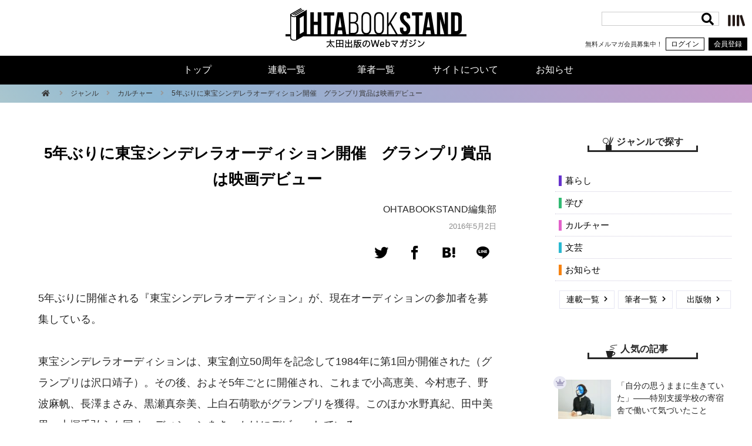

--- FILE ---
content_type: text/html; charset=utf-8
request_url: https://www.google.com/recaptcha/api2/anchor?ar=1&k=6Ld9zmocAAAAAOaCA7Hum5lrxstj6k4BsuFrnKWX&co=aHR0cHM6Ly9vaHRhYm9va3N0YW5kLmNvbTo0NDM.&hl=en&v=PoyoqOPhxBO7pBk68S4YbpHZ&size=invisible&anchor-ms=20000&execute-ms=30000&cb=tvbnauy8plcb
body_size: 48712
content:
<!DOCTYPE HTML><html dir="ltr" lang="en"><head><meta http-equiv="Content-Type" content="text/html; charset=UTF-8">
<meta http-equiv="X-UA-Compatible" content="IE=edge">
<title>reCAPTCHA</title>
<style type="text/css">
/* cyrillic-ext */
@font-face {
  font-family: 'Roboto';
  font-style: normal;
  font-weight: 400;
  font-stretch: 100%;
  src: url(//fonts.gstatic.com/s/roboto/v48/KFO7CnqEu92Fr1ME7kSn66aGLdTylUAMa3GUBHMdazTgWw.woff2) format('woff2');
  unicode-range: U+0460-052F, U+1C80-1C8A, U+20B4, U+2DE0-2DFF, U+A640-A69F, U+FE2E-FE2F;
}
/* cyrillic */
@font-face {
  font-family: 'Roboto';
  font-style: normal;
  font-weight: 400;
  font-stretch: 100%;
  src: url(//fonts.gstatic.com/s/roboto/v48/KFO7CnqEu92Fr1ME7kSn66aGLdTylUAMa3iUBHMdazTgWw.woff2) format('woff2');
  unicode-range: U+0301, U+0400-045F, U+0490-0491, U+04B0-04B1, U+2116;
}
/* greek-ext */
@font-face {
  font-family: 'Roboto';
  font-style: normal;
  font-weight: 400;
  font-stretch: 100%;
  src: url(//fonts.gstatic.com/s/roboto/v48/KFO7CnqEu92Fr1ME7kSn66aGLdTylUAMa3CUBHMdazTgWw.woff2) format('woff2');
  unicode-range: U+1F00-1FFF;
}
/* greek */
@font-face {
  font-family: 'Roboto';
  font-style: normal;
  font-weight: 400;
  font-stretch: 100%;
  src: url(//fonts.gstatic.com/s/roboto/v48/KFO7CnqEu92Fr1ME7kSn66aGLdTylUAMa3-UBHMdazTgWw.woff2) format('woff2');
  unicode-range: U+0370-0377, U+037A-037F, U+0384-038A, U+038C, U+038E-03A1, U+03A3-03FF;
}
/* math */
@font-face {
  font-family: 'Roboto';
  font-style: normal;
  font-weight: 400;
  font-stretch: 100%;
  src: url(//fonts.gstatic.com/s/roboto/v48/KFO7CnqEu92Fr1ME7kSn66aGLdTylUAMawCUBHMdazTgWw.woff2) format('woff2');
  unicode-range: U+0302-0303, U+0305, U+0307-0308, U+0310, U+0312, U+0315, U+031A, U+0326-0327, U+032C, U+032F-0330, U+0332-0333, U+0338, U+033A, U+0346, U+034D, U+0391-03A1, U+03A3-03A9, U+03B1-03C9, U+03D1, U+03D5-03D6, U+03F0-03F1, U+03F4-03F5, U+2016-2017, U+2034-2038, U+203C, U+2040, U+2043, U+2047, U+2050, U+2057, U+205F, U+2070-2071, U+2074-208E, U+2090-209C, U+20D0-20DC, U+20E1, U+20E5-20EF, U+2100-2112, U+2114-2115, U+2117-2121, U+2123-214F, U+2190, U+2192, U+2194-21AE, U+21B0-21E5, U+21F1-21F2, U+21F4-2211, U+2213-2214, U+2216-22FF, U+2308-230B, U+2310, U+2319, U+231C-2321, U+2336-237A, U+237C, U+2395, U+239B-23B7, U+23D0, U+23DC-23E1, U+2474-2475, U+25AF, U+25B3, U+25B7, U+25BD, U+25C1, U+25CA, U+25CC, U+25FB, U+266D-266F, U+27C0-27FF, U+2900-2AFF, U+2B0E-2B11, U+2B30-2B4C, U+2BFE, U+3030, U+FF5B, U+FF5D, U+1D400-1D7FF, U+1EE00-1EEFF;
}
/* symbols */
@font-face {
  font-family: 'Roboto';
  font-style: normal;
  font-weight: 400;
  font-stretch: 100%;
  src: url(//fonts.gstatic.com/s/roboto/v48/KFO7CnqEu92Fr1ME7kSn66aGLdTylUAMaxKUBHMdazTgWw.woff2) format('woff2');
  unicode-range: U+0001-000C, U+000E-001F, U+007F-009F, U+20DD-20E0, U+20E2-20E4, U+2150-218F, U+2190, U+2192, U+2194-2199, U+21AF, U+21E6-21F0, U+21F3, U+2218-2219, U+2299, U+22C4-22C6, U+2300-243F, U+2440-244A, U+2460-24FF, U+25A0-27BF, U+2800-28FF, U+2921-2922, U+2981, U+29BF, U+29EB, U+2B00-2BFF, U+4DC0-4DFF, U+FFF9-FFFB, U+10140-1018E, U+10190-1019C, U+101A0, U+101D0-101FD, U+102E0-102FB, U+10E60-10E7E, U+1D2C0-1D2D3, U+1D2E0-1D37F, U+1F000-1F0FF, U+1F100-1F1AD, U+1F1E6-1F1FF, U+1F30D-1F30F, U+1F315, U+1F31C, U+1F31E, U+1F320-1F32C, U+1F336, U+1F378, U+1F37D, U+1F382, U+1F393-1F39F, U+1F3A7-1F3A8, U+1F3AC-1F3AF, U+1F3C2, U+1F3C4-1F3C6, U+1F3CA-1F3CE, U+1F3D4-1F3E0, U+1F3ED, U+1F3F1-1F3F3, U+1F3F5-1F3F7, U+1F408, U+1F415, U+1F41F, U+1F426, U+1F43F, U+1F441-1F442, U+1F444, U+1F446-1F449, U+1F44C-1F44E, U+1F453, U+1F46A, U+1F47D, U+1F4A3, U+1F4B0, U+1F4B3, U+1F4B9, U+1F4BB, U+1F4BF, U+1F4C8-1F4CB, U+1F4D6, U+1F4DA, U+1F4DF, U+1F4E3-1F4E6, U+1F4EA-1F4ED, U+1F4F7, U+1F4F9-1F4FB, U+1F4FD-1F4FE, U+1F503, U+1F507-1F50B, U+1F50D, U+1F512-1F513, U+1F53E-1F54A, U+1F54F-1F5FA, U+1F610, U+1F650-1F67F, U+1F687, U+1F68D, U+1F691, U+1F694, U+1F698, U+1F6AD, U+1F6B2, U+1F6B9-1F6BA, U+1F6BC, U+1F6C6-1F6CF, U+1F6D3-1F6D7, U+1F6E0-1F6EA, U+1F6F0-1F6F3, U+1F6F7-1F6FC, U+1F700-1F7FF, U+1F800-1F80B, U+1F810-1F847, U+1F850-1F859, U+1F860-1F887, U+1F890-1F8AD, U+1F8B0-1F8BB, U+1F8C0-1F8C1, U+1F900-1F90B, U+1F93B, U+1F946, U+1F984, U+1F996, U+1F9E9, U+1FA00-1FA6F, U+1FA70-1FA7C, U+1FA80-1FA89, U+1FA8F-1FAC6, U+1FACE-1FADC, U+1FADF-1FAE9, U+1FAF0-1FAF8, U+1FB00-1FBFF;
}
/* vietnamese */
@font-face {
  font-family: 'Roboto';
  font-style: normal;
  font-weight: 400;
  font-stretch: 100%;
  src: url(//fonts.gstatic.com/s/roboto/v48/KFO7CnqEu92Fr1ME7kSn66aGLdTylUAMa3OUBHMdazTgWw.woff2) format('woff2');
  unicode-range: U+0102-0103, U+0110-0111, U+0128-0129, U+0168-0169, U+01A0-01A1, U+01AF-01B0, U+0300-0301, U+0303-0304, U+0308-0309, U+0323, U+0329, U+1EA0-1EF9, U+20AB;
}
/* latin-ext */
@font-face {
  font-family: 'Roboto';
  font-style: normal;
  font-weight: 400;
  font-stretch: 100%;
  src: url(//fonts.gstatic.com/s/roboto/v48/KFO7CnqEu92Fr1ME7kSn66aGLdTylUAMa3KUBHMdazTgWw.woff2) format('woff2');
  unicode-range: U+0100-02BA, U+02BD-02C5, U+02C7-02CC, U+02CE-02D7, U+02DD-02FF, U+0304, U+0308, U+0329, U+1D00-1DBF, U+1E00-1E9F, U+1EF2-1EFF, U+2020, U+20A0-20AB, U+20AD-20C0, U+2113, U+2C60-2C7F, U+A720-A7FF;
}
/* latin */
@font-face {
  font-family: 'Roboto';
  font-style: normal;
  font-weight: 400;
  font-stretch: 100%;
  src: url(//fonts.gstatic.com/s/roboto/v48/KFO7CnqEu92Fr1ME7kSn66aGLdTylUAMa3yUBHMdazQ.woff2) format('woff2');
  unicode-range: U+0000-00FF, U+0131, U+0152-0153, U+02BB-02BC, U+02C6, U+02DA, U+02DC, U+0304, U+0308, U+0329, U+2000-206F, U+20AC, U+2122, U+2191, U+2193, U+2212, U+2215, U+FEFF, U+FFFD;
}
/* cyrillic-ext */
@font-face {
  font-family: 'Roboto';
  font-style: normal;
  font-weight: 500;
  font-stretch: 100%;
  src: url(//fonts.gstatic.com/s/roboto/v48/KFO7CnqEu92Fr1ME7kSn66aGLdTylUAMa3GUBHMdazTgWw.woff2) format('woff2');
  unicode-range: U+0460-052F, U+1C80-1C8A, U+20B4, U+2DE0-2DFF, U+A640-A69F, U+FE2E-FE2F;
}
/* cyrillic */
@font-face {
  font-family: 'Roboto';
  font-style: normal;
  font-weight: 500;
  font-stretch: 100%;
  src: url(//fonts.gstatic.com/s/roboto/v48/KFO7CnqEu92Fr1ME7kSn66aGLdTylUAMa3iUBHMdazTgWw.woff2) format('woff2');
  unicode-range: U+0301, U+0400-045F, U+0490-0491, U+04B0-04B1, U+2116;
}
/* greek-ext */
@font-face {
  font-family: 'Roboto';
  font-style: normal;
  font-weight: 500;
  font-stretch: 100%;
  src: url(//fonts.gstatic.com/s/roboto/v48/KFO7CnqEu92Fr1ME7kSn66aGLdTylUAMa3CUBHMdazTgWw.woff2) format('woff2');
  unicode-range: U+1F00-1FFF;
}
/* greek */
@font-face {
  font-family: 'Roboto';
  font-style: normal;
  font-weight: 500;
  font-stretch: 100%;
  src: url(//fonts.gstatic.com/s/roboto/v48/KFO7CnqEu92Fr1ME7kSn66aGLdTylUAMa3-UBHMdazTgWw.woff2) format('woff2');
  unicode-range: U+0370-0377, U+037A-037F, U+0384-038A, U+038C, U+038E-03A1, U+03A3-03FF;
}
/* math */
@font-face {
  font-family: 'Roboto';
  font-style: normal;
  font-weight: 500;
  font-stretch: 100%;
  src: url(//fonts.gstatic.com/s/roboto/v48/KFO7CnqEu92Fr1ME7kSn66aGLdTylUAMawCUBHMdazTgWw.woff2) format('woff2');
  unicode-range: U+0302-0303, U+0305, U+0307-0308, U+0310, U+0312, U+0315, U+031A, U+0326-0327, U+032C, U+032F-0330, U+0332-0333, U+0338, U+033A, U+0346, U+034D, U+0391-03A1, U+03A3-03A9, U+03B1-03C9, U+03D1, U+03D5-03D6, U+03F0-03F1, U+03F4-03F5, U+2016-2017, U+2034-2038, U+203C, U+2040, U+2043, U+2047, U+2050, U+2057, U+205F, U+2070-2071, U+2074-208E, U+2090-209C, U+20D0-20DC, U+20E1, U+20E5-20EF, U+2100-2112, U+2114-2115, U+2117-2121, U+2123-214F, U+2190, U+2192, U+2194-21AE, U+21B0-21E5, U+21F1-21F2, U+21F4-2211, U+2213-2214, U+2216-22FF, U+2308-230B, U+2310, U+2319, U+231C-2321, U+2336-237A, U+237C, U+2395, U+239B-23B7, U+23D0, U+23DC-23E1, U+2474-2475, U+25AF, U+25B3, U+25B7, U+25BD, U+25C1, U+25CA, U+25CC, U+25FB, U+266D-266F, U+27C0-27FF, U+2900-2AFF, U+2B0E-2B11, U+2B30-2B4C, U+2BFE, U+3030, U+FF5B, U+FF5D, U+1D400-1D7FF, U+1EE00-1EEFF;
}
/* symbols */
@font-face {
  font-family: 'Roboto';
  font-style: normal;
  font-weight: 500;
  font-stretch: 100%;
  src: url(//fonts.gstatic.com/s/roboto/v48/KFO7CnqEu92Fr1ME7kSn66aGLdTylUAMaxKUBHMdazTgWw.woff2) format('woff2');
  unicode-range: U+0001-000C, U+000E-001F, U+007F-009F, U+20DD-20E0, U+20E2-20E4, U+2150-218F, U+2190, U+2192, U+2194-2199, U+21AF, U+21E6-21F0, U+21F3, U+2218-2219, U+2299, U+22C4-22C6, U+2300-243F, U+2440-244A, U+2460-24FF, U+25A0-27BF, U+2800-28FF, U+2921-2922, U+2981, U+29BF, U+29EB, U+2B00-2BFF, U+4DC0-4DFF, U+FFF9-FFFB, U+10140-1018E, U+10190-1019C, U+101A0, U+101D0-101FD, U+102E0-102FB, U+10E60-10E7E, U+1D2C0-1D2D3, U+1D2E0-1D37F, U+1F000-1F0FF, U+1F100-1F1AD, U+1F1E6-1F1FF, U+1F30D-1F30F, U+1F315, U+1F31C, U+1F31E, U+1F320-1F32C, U+1F336, U+1F378, U+1F37D, U+1F382, U+1F393-1F39F, U+1F3A7-1F3A8, U+1F3AC-1F3AF, U+1F3C2, U+1F3C4-1F3C6, U+1F3CA-1F3CE, U+1F3D4-1F3E0, U+1F3ED, U+1F3F1-1F3F3, U+1F3F5-1F3F7, U+1F408, U+1F415, U+1F41F, U+1F426, U+1F43F, U+1F441-1F442, U+1F444, U+1F446-1F449, U+1F44C-1F44E, U+1F453, U+1F46A, U+1F47D, U+1F4A3, U+1F4B0, U+1F4B3, U+1F4B9, U+1F4BB, U+1F4BF, U+1F4C8-1F4CB, U+1F4D6, U+1F4DA, U+1F4DF, U+1F4E3-1F4E6, U+1F4EA-1F4ED, U+1F4F7, U+1F4F9-1F4FB, U+1F4FD-1F4FE, U+1F503, U+1F507-1F50B, U+1F50D, U+1F512-1F513, U+1F53E-1F54A, U+1F54F-1F5FA, U+1F610, U+1F650-1F67F, U+1F687, U+1F68D, U+1F691, U+1F694, U+1F698, U+1F6AD, U+1F6B2, U+1F6B9-1F6BA, U+1F6BC, U+1F6C6-1F6CF, U+1F6D3-1F6D7, U+1F6E0-1F6EA, U+1F6F0-1F6F3, U+1F6F7-1F6FC, U+1F700-1F7FF, U+1F800-1F80B, U+1F810-1F847, U+1F850-1F859, U+1F860-1F887, U+1F890-1F8AD, U+1F8B0-1F8BB, U+1F8C0-1F8C1, U+1F900-1F90B, U+1F93B, U+1F946, U+1F984, U+1F996, U+1F9E9, U+1FA00-1FA6F, U+1FA70-1FA7C, U+1FA80-1FA89, U+1FA8F-1FAC6, U+1FACE-1FADC, U+1FADF-1FAE9, U+1FAF0-1FAF8, U+1FB00-1FBFF;
}
/* vietnamese */
@font-face {
  font-family: 'Roboto';
  font-style: normal;
  font-weight: 500;
  font-stretch: 100%;
  src: url(//fonts.gstatic.com/s/roboto/v48/KFO7CnqEu92Fr1ME7kSn66aGLdTylUAMa3OUBHMdazTgWw.woff2) format('woff2');
  unicode-range: U+0102-0103, U+0110-0111, U+0128-0129, U+0168-0169, U+01A0-01A1, U+01AF-01B0, U+0300-0301, U+0303-0304, U+0308-0309, U+0323, U+0329, U+1EA0-1EF9, U+20AB;
}
/* latin-ext */
@font-face {
  font-family: 'Roboto';
  font-style: normal;
  font-weight: 500;
  font-stretch: 100%;
  src: url(//fonts.gstatic.com/s/roboto/v48/KFO7CnqEu92Fr1ME7kSn66aGLdTylUAMa3KUBHMdazTgWw.woff2) format('woff2');
  unicode-range: U+0100-02BA, U+02BD-02C5, U+02C7-02CC, U+02CE-02D7, U+02DD-02FF, U+0304, U+0308, U+0329, U+1D00-1DBF, U+1E00-1E9F, U+1EF2-1EFF, U+2020, U+20A0-20AB, U+20AD-20C0, U+2113, U+2C60-2C7F, U+A720-A7FF;
}
/* latin */
@font-face {
  font-family: 'Roboto';
  font-style: normal;
  font-weight: 500;
  font-stretch: 100%;
  src: url(//fonts.gstatic.com/s/roboto/v48/KFO7CnqEu92Fr1ME7kSn66aGLdTylUAMa3yUBHMdazQ.woff2) format('woff2');
  unicode-range: U+0000-00FF, U+0131, U+0152-0153, U+02BB-02BC, U+02C6, U+02DA, U+02DC, U+0304, U+0308, U+0329, U+2000-206F, U+20AC, U+2122, U+2191, U+2193, U+2212, U+2215, U+FEFF, U+FFFD;
}
/* cyrillic-ext */
@font-face {
  font-family: 'Roboto';
  font-style: normal;
  font-weight: 900;
  font-stretch: 100%;
  src: url(//fonts.gstatic.com/s/roboto/v48/KFO7CnqEu92Fr1ME7kSn66aGLdTylUAMa3GUBHMdazTgWw.woff2) format('woff2');
  unicode-range: U+0460-052F, U+1C80-1C8A, U+20B4, U+2DE0-2DFF, U+A640-A69F, U+FE2E-FE2F;
}
/* cyrillic */
@font-face {
  font-family: 'Roboto';
  font-style: normal;
  font-weight: 900;
  font-stretch: 100%;
  src: url(//fonts.gstatic.com/s/roboto/v48/KFO7CnqEu92Fr1ME7kSn66aGLdTylUAMa3iUBHMdazTgWw.woff2) format('woff2');
  unicode-range: U+0301, U+0400-045F, U+0490-0491, U+04B0-04B1, U+2116;
}
/* greek-ext */
@font-face {
  font-family: 'Roboto';
  font-style: normal;
  font-weight: 900;
  font-stretch: 100%;
  src: url(//fonts.gstatic.com/s/roboto/v48/KFO7CnqEu92Fr1ME7kSn66aGLdTylUAMa3CUBHMdazTgWw.woff2) format('woff2');
  unicode-range: U+1F00-1FFF;
}
/* greek */
@font-face {
  font-family: 'Roboto';
  font-style: normal;
  font-weight: 900;
  font-stretch: 100%;
  src: url(//fonts.gstatic.com/s/roboto/v48/KFO7CnqEu92Fr1ME7kSn66aGLdTylUAMa3-UBHMdazTgWw.woff2) format('woff2');
  unicode-range: U+0370-0377, U+037A-037F, U+0384-038A, U+038C, U+038E-03A1, U+03A3-03FF;
}
/* math */
@font-face {
  font-family: 'Roboto';
  font-style: normal;
  font-weight: 900;
  font-stretch: 100%;
  src: url(//fonts.gstatic.com/s/roboto/v48/KFO7CnqEu92Fr1ME7kSn66aGLdTylUAMawCUBHMdazTgWw.woff2) format('woff2');
  unicode-range: U+0302-0303, U+0305, U+0307-0308, U+0310, U+0312, U+0315, U+031A, U+0326-0327, U+032C, U+032F-0330, U+0332-0333, U+0338, U+033A, U+0346, U+034D, U+0391-03A1, U+03A3-03A9, U+03B1-03C9, U+03D1, U+03D5-03D6, U+03F0-03F1, U+03F4-03F5, U+2016-2017, U+2034-2038, U+203C, U+2040, U+2043, U+2047, U+2050, U+2057, U+205F, U+2070-2071, U+2074-208E, U+2090-209C, U+20D0-20DC, U+20E1, U+20E5-20EF, U+2100-2112, U+2114-2115, U+2117-2121, U+2123-214F, U+2190, U+2192, U+2194-21AE, U+21B0-21E5, U+21F1-21F2, U+21F4-2211, U+2213-2214, U+2216-22FF, U+2308-230B, U+2310, U+2319, U+231C-2321, U+2336-237A, U+237C, U+2395, U+239B-23B7, U+23D0, U+23DC-23E1, U+2474-2475, U+25AF, U+25B3, U+25B7, U+25BD, U+25C1, U+25CA, U+25CC, U+25FB, U+266D-266F, U+27C0-27FF, U+2900-2AFF, U+2B0E-2B11, U+2B30-2B4C, U+2BFE, U+3030, U+FF5B, U+FF5D, U+1D400-1D7FF, U+1EE00-1EEFF;
}
/* symbols */
@font-face {
  font-family: 'Roboto';
  font-style: normal;
  font-weight: 900;
  font-stretch: 100%;
  src: url(//fonts.gstatic.com/s/roboto/v48/KFO7CnqEu92Fr1ME7kSn66aGLdTylUAMaxKUBHMdazTgWw.woff2) format('woff2');
  unicode-range: U+0001-000C, U+000E-001F, U+007F-009F, U+20DD-20E0, U+20E2-20E4, U+2150-218F, U+2190, U+2192, U+2194-2199, U+21AF, U+21E6-21F0, U+21F3, U+2218-2219, U+2299, U+22C4-22C6, U+2300-243F, U+2440-244A, U+2460-24FF, U+25A0-27BF, U+2800-28FF, U+2921-2922, U+2981, U+29BF, U+29EB, U+2B00-2BFF, U+4DC0-4DFF, U+FFF9-FFFB, U+10140-1018E, U+10190-1019C, U+101A0, U+101D0-101FD, U+102E0-102FB, U+10E60-10E7E, U+1D2C0-1D2D3, U+1D2E0-1D37F, U+1F000-1F0FF, U+1F100-1F1AD, U+1F1E6-1F1FF, U+1F30D-1F30F, U+1F315, U+1F31C, U+1F31E, U+1F320-1F32C, U+1F336, U+1F378, U+1F37D, U+1F382, U+1F393-1F39F, U+1F3A7-1F3A8, U+1F3AC-1F3AF, U+1F3C2, U+1F3C4-1F3C6, U+1F3CA-1F3CE, U+1F3D4-1F3E0, U+1F3ED, U+1F3F1-1F3F3, U+1F3F5-1F3F7, U+1F408, U+1F415, U+1F41F, U+1F426, U+1F43F, U+1F441-1F442, U+1F444, U+1F446-1F449, U+1F44C-1F44E, U+1F453, U+1F46A, U+1F47D, U+1F4A3, U+1F4B0, U+1F4B3, U+1F4B9, U+1F4BB, U+1F4BF, U+1F4C8-1F4CB, U+1F4D6, U+1F4DA, U+1F4DF, U+1F4E3-1F4E6, U+1F4EA-1F4ED, U+1F4F7, U+1F4F9-1F4FB, U+1F4FD-1F4FE, U+1F503, U+1F507-1F50B, U+1F50D, U+1F512-1F513, U+1F53E-1F54A, U+1F54F-1F5FA, U+1F610, U+1F650-1F67F, U+1F687, U+1F68D, U+1F691, U+1F694, U+1F698, U+1F6AD, U+1F6B2, U+1F6B9-1F6BA, U+1F6BC, U+1F6C6-1F6CF, U+1F6D3-1F6D7, U+1F6E0-1F6EA, U+1F6F0-1F6F3, U+1F6F7-1F6FC, U+1F700-1F7FF, U+1F800-1F80B, U+1F810-1F847, U+1F850-1F859, U+1F860-1F887, U+1F890-1F8AD, U+1F8B0-1F8BB, U+1F8C0-1F8C1, U+1F900-1F90B, U+1F93B, U+1F946, U+1F984, U+1F996, U+1F9E9, U+1FA00-1FA6F, U+1FA70-1FA7C, U+1FA80-1FA89, U+1FA8F-1FAC6, U+1FACE-1FADC, U+1FADF-1FAE9, U+1FAF0-1FAF8, U+1FB00-1FBFF;
}
/* vietnamese */
@font-face {
  font-family: 'Roboto';
  font-style: normal;
  font-weight: 900;
  font-stretch: 100%;
  src: url(//fonts.gstatic.com/s/roboto/v48/KFO7CnqEu92Fr1ME7kSn66aGLdTylUAMa3OUBHMdazTgWw.woff2) format('woff2');
  unicode-range: U+0102-0103, U+0110-0111, U+0128-0129, U+0168-0169, U+01A0-01A1, U+01AF-01B0, U+0300-0301, U+0303-0304, U+0308-0309, U+0323, U+0329, U+1EA0-1EF9, U+20AB;
}
/* latin-ext */
@font-face {
  font-family: 'Roboto';
  font-style: normal;
  font-weight: 900;
  font-stretch: 100%;
  src: url(//fonts.gstatic.com/s/roboto/v48/KFO7CnqEu92Fr1ME7kSn66aGLdTylUAMa3KUBHMdazTgWw.woff2) format('woff2');
  unicode-range: U+0100-02BA, U+02BD-02C5, U+02C7-02CC, U+02CE-02D7, U+02DD-02FF, U+0304, U+0308, U+0329, U+1D00-1DBF, U+1E00-1E9F, U+1EF2-1EFF, U+2020, U+20A0-20AB, U+20AD-20C0, U+2113, U+2C60-2C7F, U+A720-A7FF;
}
/* latin */
@font-face {
  font-family: 'Roboto';
  font-style: normal;
  font-weight: 900;
  font-stretch: 100%;
  src: url(//fonts.gstatic.com/s/roboto/v48/KFO7CnqEu92Fr1ME7kSn66aGLdTylUAMa3yUBHMdazQ.woff2) format('woff2');
  unicode-range: U+0000-00FF, U+0131, U+0152-0153, U+02BB-02BC, U+02C6, U+02DA, U+02DC, U+0304, U+0308, U+0329, U+2000-206F, U+20AC, U+2122, U+2191, U+2193, U+2212, U+2215, U+FEFF, U+FFFD;
}

</style>
<link rel="stylesheet" type="text/css" href="https://www.gstatic.com/recaptcha/releases/PoyoqOPhxBO7pBk68S4YbpHZ/styles__ltr.css">
<script nonce="95odv4AXHbjieWiu2UGN-g" type="text/javascript">window['__recaptcha_api'] = 'https://www.google.com/recaptcha/api2/';</script>
<script type="text/javascript" src="https://www.gstatic.com/recaptcha/releases/PoyoqOPhxBO7pBk68S4YbpHZ/recaptcha__en.js" nonce="95odv4AXHbjieWiu2UGN-g">
      
    </script></head>
<body><div id="rc-anchor-alert" class="rc-anchor-alert"></div>
<input type="hidden" id="recaptcha-token" value="[base64]">
<script type="text/javascript" nonce="95odv4AXHbjieWiu2UGN-g">
      recaptcha.anchor.Main.init("[\x22ainput\x22,[\x22bgdata\x22,\x22\x22,\[base64]/[base64]/bmV3IFpbdF0obVswXSk6Sz09Mj9uZXcgWlt0XShtWzBdLG1bMV0pOks9PTM/bmV3IFpbdF0obVswXSxtWzFdLG1bMl0pOks9PTQ/[base64]/[base64]/[base64]/[base64]/[base64]/[base64]/[base64]/[base64]/[base64]/[base64]/[base64]/[base64]/[base64]/[base64]\\u003d\\u003d\x22,\[base64]\x22,\x22w5zDo2/[base64]/[base64]/dTx0WMOtw6Y+BDrCi8OBBcO8w6QJcHTDrhfCm3jCi8KxwoDDqWN/VGwHw4dpESbDjQtGwr0+F8KMw7nDhUTCssO9w7FlwpnCp8K3QsKjYVXCgsO1w5PDm8OgccOQw6PCkcKfw40XwrQDwo9xwo/CpsOWw4kXwoXDt8Kbw57CrTRaFsOMaMOgT0zDnncCw4PCoGQlw6fDkzdgwqgiw7jCvyLDnnhULcKEwqpKEsOmHsKxFMKxwqgiw73CoArCr8O4OFQyLAHDkUvCoAp0wqReY8OzFEV7c8O8wrvCrn5QwpNCwqfCkD50w6TDvWc/YhPCu8Otwpw0UcOYw57Ci8OnwpxPJV3Dkn8dO1gdCcOwL3NWeUrCssOPbwdobnJjw4XCrcOLwpfCuMOrQVcILsK9wrg6wpY+w4fDi8KsHCzDpRFEXcOdUADCjcKYLj/DsMONLsK+w7NMwpLDugPDgl/ClQzCknHCoW3DosK8AyUSw4NUw4QYAsKrUcKSNxBEJBzCoj/[base64]/ChFs1w7dyRkDDssO9wqLDjArDi8OKfcOow4YiFxlJExfDsxVkwpXDj8O4Jz/[base64]/wpbDpMOFw4YhfhrClsOBeMKEwq4EEsOPw77CtsOEw5/CjMOiGcOCwoHDpcKAdl0vSQwUE28Pw7ENSRw0A3wqUMKPM8OGQlXDicOZFyU/w7rCggzCv8KvE8OuAcO9w7zCgWQ0bSlKw44XE8KAw5AZDMOdw5zDl3jCvjI6w4DDlWdsw75pL3Rvw4nCmsOTIkXDrMOBOcOVbsO1UcO6w7/Di1DCicK8QcOOdErCrwzCs8Ogw6zCgxRpcMOWwqUoM1ZHIkXCqEBibcKdw5MFwoc/ShPClETCvjEzwrERw4TDksOswozDvMOQOyFdw4ooeMKGfG8fDVnCm2VCZSlTwotvXkROeF1FY0RmOCwxw5ckFx/Cg8O+TMKuwpfDuwDDhMOWNsOKWllSwr7DkcK9QjMywpIbQcKgw4XCgCXDh8KMWCrCh8K7w6/DhMOFw7MGwpzCvsO+W0YBw6LCvk7CoinCiU8pZRgzQic0wozCosOHwo04w5HCgMKVR3LDpcK8ZhvCmUHDrgjDkRhLw5sMw6TCmgRNw6/CiSZkEnjChBg6a0XDkh8Jw53Cm8OiOMOowqDCrMKVPMKWIsKnw5lXw6ZOwpPCqRzCgRoXwqXCsgdpwqfCmRDDr8OQP8OjVH9GC8OECR0+wq3Cl8O4w4lHT8KESEzCuRnDqBvCtcK9LCRrXcOzw6nCjCvCg8OTwoTDsVpnbUrCtcO/w4DCtcO/[base64]/[base64]/CgcKoa0HDjAhKw7YNaMOCRsONKMKzwpASw7/[base64]/CgMKEJy7Dvl4Bw7fCsjBoccKaWcOtw6Jhw5Ffbhg0wojDvTLCnMK1W2ESZUYbf1LDt8OvDhnChgPCm19hX8Ogw4XDmMKjGkc5wrY/woLDthQvUx3CuDVAw5x9wqtjXncTD8O3wqfCqcKfwqZXw5nDgcORDRnCvcK+woxCwqLCj2nCgMOBAj3CjsKRw7Ndw6Qmw4nCgcKWwolGw7fClm/Cu8OywqNZayjCksKxPHfDuABsYQfClcKpCcKwe8K+w7BFJsOBwoBLT3FfCzHCtxwGJgkew5MDVnUNWmchDFpmw4AUw4lSwrIew67DoxcIw4YLw5VfecOIw4E/BMKgG8Oiwo8qw6VdZ0dowptuAMKSw6Flw7nChnJgw7xyQcK2fSxMwp/CvsOoWMOawr8qNQQYNMKUEEnClzEnwqvDjsOSHGvCuhLCh8KIGMKkZsO9ZcOjwoXCjVgywqQcw6HDu3DCg8O6HsOowpbChsO2w7ETwr1yw7k5PhvCl8KYGcKgPcOjXWTDg3fDqsKzw77Dt1A/wrJRw7PDhcKwwrJewonCksKZfcKBQsK9I8KvU2/Dgk0iwpbCrm5BTgjCpcODcFp3PMOqBcKqw65PQkPDncKwLcOWcyrDvAXCh8KOw4TDoGdxw6Qxwp9YwobDtSPCrMKEIBA+wp8nwqLDlMKrwqPCqMO/wqpgw7fCkcKhw4XDj8KAwo3DiifCqkVINBY9wp3DncOFwq0lTlgLYRbDnn5EO8Kqw6knw5TDmsOaw6LDp8Ogw6ZDw4kcBcOowo4bw6tGH8Owwo7Cpl/CjMO6w7nDhcOHHMKpScOTwrNtI8OWGMOne2DCg8KewrHDv3LCnsOPwok/wpPCiMK5wqzCv3xYwpfDo8O+R8OoHcOTesODRsO/[base64]/[base64]/[base64]/CkMK/woZzb8OgRMOxXMOrw6slw4fCssOEwrLCsMOPwrhHFWvCpHDCscKbTV/[base64]/w7/DkglfeS/DnR/CrcKYAMOyAsOZIy5Ew40fwonDg1AYwrnDsWJPQMONbGbCr8OPFsOIIVBSEMKCw7cLw6Ixw5fCghnDuS1rw5kpTnHCrMONw77DpcKOwoYVbnkbw6tkw4/[base64]/CnMKBwoUeTDERVSZNwppsw4HDgcOhYcKLAlLDicKLwoPCgMOCD8Ogd8KaG8KzScKHZxDCoCfCpBLDi3bCncOFFzfDhknDjcKew4wtw4/Dpg1yw7DDqcOZYMKgXV9WSUwnw51ASsKDwrjDl0ZiLMKvwrB0w6k4AyvDllZnJXMILzXCq15KZTDDux/DnEFhw4bDknAgw5XCiMKUT1lPwrjCrsKYw4ZLwq1Fw5B4TMObwp7CqQvDmB3Dv2dpw6zCiUDDqMKiwp80wqAxQ8KZwo3Ck8OFwrhqw4kew7rDrxTChysSRi/CisOAw5XCmsOfGcOjw7nDsFbDq8OtYsKkMGplw6nCisORe3t8d8KQdmoawpF7woRawqkxYsKnIHbCp8O+w54Ua8O8Tw0uwrIBwp3CukBJccOxUFPClcKnaXjCocOeTzxpwoQSw4BEfMKow5TCm8OnPcKHbCcYw5fCh8Ofw64WG8KLwp5/w7LDriN/R8OdbjTDt8OAdjLDoELCh3/Cp8KTwpfCpsKbDhPCksOXGwk3wooDCRxfw78cGnnCkUPDjjB0HcOudcKzw5/DpEPDi8Oyw5LDqkHCskLDrmjDpsKSw54/wr89E05MKsKJwpHDrCPCj8OzwpXCimF7N3B2SxTDhW1Ww7zDlzphw4BsOXrDnMK+w4PDm8O/[base64]/CgMKWwrxrEH/[base64]/a8OPw5xdbkvCocKPw57DqhXCsMOaQAtTVGnDocKSwqkbw7s3wqjDhWZXbMKFEMKWb1LCsnYpwrXDkcOqwqwdwrlCJMOCw5Bew4McwrQzdMKcw6rDjMKMAMORK2nCmzZ9wpfCix7Dr8ONw7IUHsKaw7/[base64]/w58TL0bDuMOEw4TCkMOTw7B5wpFTQRLDgy7CrSfCrcOxw4zDhi0tcMK0wqDDilRHLz/CuBwLwrA7EMKmTAJXZFHCsnBhw50ewprDoC/Chn1Tw5UFNW7Cs37CrcKIwr5HbUnDtMKDwqfCgsOXw5Ade8OeZnXDtMOYAwxJw6EKFzM8Q8ONIsKoRn/CixVkU2HCki5RwpRdE1zDtMOFbsOAwonDi07CsMOOwoTDocKBKypowrbCusK0w78/w6J3H8OSGcOpcMKkw4V3wqTDrRbCtcOtQAfCt2zCrMKEZh/Dr8OuRcOyw6HCnsOuwqtzwpxbe2nDusOgNH41wpLCkznCjV/Dhl0HEzJZw6/DuVM0HF/[base64]/DsMO2MVTCrMKdDMKdwqfCqXYCAnrDqSjDpsOMw5V3N8ObK8K/wrJuw59XMVTCqsKhG8KYcQoDw7XCvUlIw5UnSn7CnQNdw5xXwp1Aw7MgZAHChA/Ci8O7w6fCusObw7jCk0zChsOJwrxgw45Bw6dxecKUS8OlT8K0VgjCpMOPw57DjyLCqsKHwok1w4LCjl3DhMKMwoTDkcOFw4DCvMOBScKcCMOGe2IIw4wKw5ZeD0jCrXDCnXrCh8OJwoIffsOSCHoJwp8+XMORHlBZw57Cn8Obw4/CpsK+w6UMTcOLwrfDrgbDrsObA8OIPWrDoMOzYRTDssOcwrlZwp3CksOnwpIUBz3CkMKeRWU3w5/CsCFDw4HCjC9Uf20Ow5hTwrxmQcOWJS7CrH/[base64]/CpGDCmCvDgDR+eMKewp7CiMOZw5nCuzhiw4LDjsOcfgnCl8O5w6TChsOJTVApwp/ClxAgG1AXw7rDr8OPw4zCkB5XIFjDoADCmsKdXcOeGURAwrDDj8O/WcONwo1Jwq0+w6vCn3zDrXgZDl3DvMKuYMOvw4cgw73CtmXDnUpKwpHCvkPDp8OfAAxtHjZ7M1/Dkn5+w6/Ck2rDrMODw7PDqg3ChcOVZ8KIw5zCqsOFIcOdMDzDtggvesOzYnvDp8O3bcKJMMKzw6fCrMKMwo1ewprCsxbCgy4nU01uS0DDt2vDq8O/ScOuw47DlcK1wqvClMKOwpBzfHQuFhIAfX8cQ8Oaw5XChw/[base64]/DlsKVYkt2AWTDtMKVRiXCiFkVw6sNw4Q1exd1PDnCosO8QVHCi8KXccKzU8OXwqB8Z8KgbgUVwpTDkS3DsjgowqQiciFIw5NPwqzDuXfDtSI7F08pwqbDgMKdwrIJwqEUCcK9woV4wprCvMOSw5XDpUvDrMOGw4/CtBMhNDjCu8Oxw7lHesO2w6xZw7XCgitaw7B2aVJZGsOuwpl3woDCnsKww4liW8KvOsOlXcO0JzYawpMsw53CtMKcw63CiWTDvkl5Z2Brw4/CkB9Iw65VC8Oawo9wUcOPaRhYOkUrUsKmwq/CizpVB8KWwpROW8ORA8OBwpHDnnpxw5bCsMKEwotlw5IAeMOOwpPCgQHCssKXwpTDtMO9YcKATAfDvgjCjB/[base64]/Dr1bDnjwawq/[base64]/JQgIZkVKw7/ClcOFQ0daJMO0w4rCvcOawqBmwoHDp191NMOsw516DB3CssK9wqXDlnXDoQ/[base64]/CqUoka8OyGCAAw4F2wqnCnkDCp1nDikzCocOvw48Lw6hiwprCj8OgZcOFeyPCncK4woMpw7liw6l+w55Jw7IKwpAaw5s5cmpYw6AWIFMVURPCjmc5w7nDqMKiw4rCsMK1ZsO/DsObw4NBw5tjWEzCqxQQPloOwpTDsSU5w7jDscKRw5kycQ1wwrzCksK3a1/ChMKmB8KVNhrDrDQlNT7DocO5QUBmJsKdN2zDscKNBcKUdy/DiWo8w7vDrMOJOsODwr/DpAjCjsKqaBjCqFMEw7FAwqcbwpxEY8KRHQcQDT5Ew55fMSTDr8ODHMOgwofCgcKuwrdtRiXDjW7CvEFWdlbDnsKfNsOxwrEQQMKYC8KhfcKEwqUhXwg/VifDkMKEw4spw6bCvcOLw51ywq1lw4AYLMKLw4ljQ8Kbw6pmHnfDgDF2Ag7CqmPDlwwDw6HCtx3ClcKSw7bCsmYbRcKNC14LWsKlQMOewoPCkcOEw4AKwr3CkcK0VxDDrGtvw5/DkmBBIsKdwr9kwrTDqyfCqHJgWA8Rw4PDgcOnw7lmwqYkw4zDhMKXGy/Dt8Kdwrs/[base64]/[base64]/DsMKTJ8KOwoErw5hHXcOuw5xnwpJyw6LDjEvDlcKsw5lAMXlhw5RJPgDDg2vDu1RcG1lkw7JoB0VwwrYUIsOSS8KLw7PDlGrDgsKfwp/DlsKLwr1+dj7ChUB1wocaP8OEwqvCp2pxK0jCmsKeH8OmMywNw47CrF3CjRVCw6Vkw5zCh8KdZyhtK3Jsd8O/[base64]/Cr8KCwqTDgMKxAXgJZcO/w43CiRPDrsKLH3hYw6ZdwpDDmkfDtjtgC8OXwrbCg8OJBWjChcK0eTHDlcOtTBvCpcOJZVDCnGs/IcK9WMKYw4HCjcKbwoHChVvDgsKLwqkIX8OdwqcrwrnCrFfCmgPDusKLPCbCvyjCisOeam7Dj8OlwrPChh1fLMOUQxLCjMKiTcOWZsKQw4EHwqdcwozCvcKGwprCrsK6wop/[base64]/DuMKiccOGw6vDocKkw7nDisOHJFp1Tn3CrR1qb8OIwrrDrmjDuRrDuDLCjcOBwp0cL3rDqF/DtsKLXsKZw4YSw7ZRw7HCsMObw5ldBRnDlE9fVDwewqvDpMKiIMO7wr/CgRkGwoAnHR3DlsOYUsOKLcKoaMKvw47CgSt7wrjCp8OwwpJcwpXCgW3DucKtKsOWwrduwqrCtwrCg2J3bxHCusKrw7RTaG/Ch2bDl8KJXUbDugg9EwnCoQ/DtcONw7A5e3drHcOuwoPCn35FworCqMOHw6gGwp8qw4xOwpxmM8KbwpvChcOXwqkLCxA8ScK6K0TChcK6UcKDw58awpMLw4UBH18/[base64]/OsKgw47DlcKtw7Yoe8KJSMOTdlnComDDs8K2w5BwFsKJGcKtwrYidMK+w4LCqggFw4nDrQvDpS0ZEi91wpF1ZMKjw5/Dg1rDiMKVwqXDkhQKI8OcX8KlSHHDuBvCsR46HRPDn01yI8OeDgrDp8ODwpRJN1bCin3DiwPCssOJNMK/EMKKw4DDjcO4wqcWDkRLwqrCt8ODIMOoLx55w50dw6zDtREHw73Cn8K8wp3CocOWw40yFFBFNsOnesK4w7DCjcKTCTvDoMKWw7AsKMKwwo1cwqsIwozCtMKKNsK+ATg0KMKIZxbCs8KhKzBFw7dKwr16aMKSWMKZZUl6w4MVwr/CiMOaYnDDqcKLwpjCumkqAMKaaEw5YcOOCD/[base64]/DjDRjLsKnw4RfI8OMw7fCuUoow7LCm8ORFjBzw7ZFc8KrdcKTwpAMbVTDuzwfTsO0DFfCtsO0LMOeYlfDoWHDvsOxeQ8Qw5ldwrTCqCLChg3ChTXCmsOWwpbCs8KQOMKDw5ZAC8ODw7EUwqs1dMOhCB/CqCc5wpzDisOGw7LDrUPCrlfCjSkcbcObQMKcVCjDh8O1wpJOw4QEBCjCriLDoMKuw6nCjMOZwr/[base64]/CwPCll8TbnTDpzbCtVLDmRvDp8K3w6pEw5nCjsO4wqYiw6UlRSo6woYwNMKpT8OxN8KvwqQuw4krw5zCuRHDisKqbsKGw5LClcOYw4dCaW/CrRHCisOowrTDlSkYZA0FwpZsIMKQw6FBfMOnwqNtwqZJDMO/[base64]/[base64]/Q8OjcMOOw6rDtFzDuMK7X3jCpsKpXMO7wobDuMO7ei7CojfDlX/DrsO+X8OUbsKMfsOQwoJ2E8OLwqvDnsO6QzXDjyULwpXDj0ofw50Hw6PDp8KQwrd1ccOowoXDqHHDsGDDgsKHJkE5W8OGw4XCscK2LXZvw67CvMKQw59IMsOjw7fDkX1+w5fDmyMawrbDszQUwr95RcK/wq4Cw6x0cMOPZGfDoQl6ecK/wqLCj8KTw5PCmMKww4NYYAnCnsOpwofClRhaWsO/wrV5ScO2w4sXScOhw5rDlihiw5lzwqDClS9vXcOjwp/DiMKhB8K5wp/DvMKkVcOowr7CvjBPe2MMTALCvcOzw49HFcOiKTNEw7HDvU7DoQ3CvXUFZ8K/[base64]/[base64]/DthJiHm7DjMKJJMOVOMOfNjsdSkQrUA/ClnHDsMK0w4vChcOLwrVgw5nDhhrCpl3DpR/Co8OVw5TCk8O/wo87wpclBShfdUxWw5nDiVnDviLClCzCtcKNJihfXVZhwqQAwqlPb8KCw4R2RXrCk8K5wpTCh8K0VMO2R8Kpw67Ck8K6wrvDjRzCk8OVw6PDm8KzBHBswpHCscORwpzDnCp/[base64]/DqF5lwqEoYcOWw4Fuw7zDvMOvIcKLw7fCkywHw60+KsKJw6IsQCMKwrPDpsKgRsOtwoEFXADCgcO5dMKXw7nCoMODw5cvEsOvwoPDpcKhecKQXRvCoMOfwp/CoRvDqSnDr8KQwpnCsMKuasKFwrvDmsOiWF3DrX/DvCXDgcORwoZAwoTDiDEMw5dNwp5JDMKMwr7CgSHDncKRF8KoNT5YPcOUNRjCmcOoPRt1D8KxNMKlw6tow4HCkwhMOMODwo8WZSHDiMKPwqvDnsKewqZ2w4bCp24OVsKfw7NmJjLDmMKEGMKVwpzDkMO/RMOrVcKBwrNoXWwpwrnDlxpMZMODwqfCvA80ecO0wpA3wpYcIjERwr1cOCMJwqN6w5siCwAwwonDpsOzwoFIwpdjCAnDmsOZIU/DtMOQLcKZwrzDmjYTc8K7wqsFwqM3w4RMwrMcKGjDqRPClsKGf8OswptMS8Kqwq7Dk8OfwrAuwoMDTjwMwqXDuMO+NS5DUj7CtsOmw7kbw6c8RmAUw7jChcO6wqTDmkbDtMOLwq8uIcO8SGA5Dwl8w5LDjlnCgcOGeMOJwpQvw7F6w7RKeF/CgktVMW4aUW/CgjfDlsOAwrkDwqbCkMOTXcKuw7QtwpTDu3jDkEfDpGxpXlp6GcOYGUZjwozCm1F3FcOGw6AhcmzDkiJUw5A0wrdaMRTCsB0Cw6DCksOEwr13CMOTw7AKczvDqiRAfntcwqPCtcK/[base64]/CqBrDk8OQasKPE8KOAChAw6HDlkvDtsOJCsOBd8KRGwkUWcO2asOwey/[base64]/Z3pnQyTCrMK6I3vDjwrCrcKATsO0d3g1wqpRQsKewoXCszBGA8KpO8KJHmLCpsK5wrZsw4fDplfDmsKHwoA1XwI+w4/DgsKawqdtw5VKacOPbGZKwojDnMONJVHCrj/CoD1YS8OGw4tjE8O+cCNvw7XDoDZubMKfDsOFw73Dt8KUE8KWwoLDuFPChMOoEG8aUA8mSEzDmSHDgcKoNcK5I8OxZEjDv3goRgYVPcOZw6gcw7XDpQQtNVF5OcO2woxkW01uTSpiw61wwqZ9Nz5zDcKwwoF1wogtZ1U8FnB0NwDClcO/a2IRwpPCgcKpeMKiOAfDoyHCk0kvVQ7Cu8KxRMKrQcO7wrjDkkbDqRF/[base64]/[base64]/DqT4xw4fClsKLwpM4w7/CijnCnMKYwrTCh8KawqgXRBbCsHZqWcOjUMK2U8KCJcOyW8O7w4NLAQvDvsKObcOZWQhMDcKWw644w6PCpMKQwqo/w4vDuMOUw7/DjFVPTDZSQTxRXCvDmcOKw4PCgsOydQl/DhvClcKTKnVzw6taW35ow6A7dRNoKcKLw4PCoAwVUMOAdcKfX8Kgw41Hw4fCuhFcw6fDkcO4R8KqJMKgBcODw4MOYxzChXrCnMKfeMOOfy/[base64]/eGnCgk/Cv8KMOwpOPV0kJH/CscKtwqg5w7rCgMKTwqYuJSsPDEcKV8O1D8KGw6FzbcKGw4UdwqtXw4XDvQTDtjbCo8KhYHsGwprCqQdNwoPDrsKzw79Jw6RAGMKowoEyMsKFw5o2w7/[base64]/DiMOMZcKBwonCrMKRw7vDkEllKcO1XjvDn8Omw77CuxTDmQbCkMO4e8OBesKCw6IHwozCtxA/OVl/w7tLwrZrBkddexxbw6MLw4d4w47Dn34iC2/CmcKFw459w68nw4zCvsKxwoHDhMK+DcO/dQNuw5h6w7wlwqQxwoJZw5vDniHCumrCssOcw4xFL1R9wp/Dv8KWS8OIAFU4wrcZHwMxTMOFei8cX8KJFsOjw5HCisKOUnjDlcKYQxREWnZMw5fDmDfDkELDnlwiS8KLWS7CiGFpWsKEJ8OsAMO2w4/Dn8KcIkIqw4jCt8OEw7UtXiFTf0nCqQN8w5jCrMK9X2DCqiJeChjDtgnCnsOdPho9GmnDilxQwqMbwqDCqsOtwo7DtVTDp8KZKMObw7XCmzwLwrHCs1LDiWM8XHvDlCRWwq82MMO2w6Uuw7pawpw9w4cmwqpJEcKQw58Vw5LDiTQ8FXTDi8KYQ8KmKMOgw4s/[base64]/DuMOBwqpVwph4wrPCncODw4XCgnVcw6Y7LsK3wojDucKZwojCtRIUTsKuU8Kzw70eFRnDjcOkwpASUcK4CsOuEmnDkMK/[base64]/DpcKMacKLwpsoTMOGw4rDhsOww4nDhGEuBDjDjF18w4LCrTrDgQgFwqArGMKwwrfDtMOQw6nCmsKPO2zDsX83w7jDq8K8MMOzw5FOw7/DhXvCmALDhHzCjVNrf8OPVC/DhzZJw7bDoWYwwpJYw5wUC1vCg8O9NsKFCcKiVcOZesOWMsOcXHAMJsKCd8OYalxSw5TCpRXCsFvCrRPCqHbDvk1ow6IqFsOeaFUHwoPDjTdnBmrCqlsswoTDv0fDr8K7w43Ci0c9w4vCjiY7wr/[base64]/fSt9QGPCscKDKcOfJcK6O3fCtMKnEcKIQD3DnTvDrsOtMMK8wqtTwqvCt8OLw6bDjgESe1XCqmkRwp3Cp8KnK8KfwqfDrhrClcKxwqnCicKNIVvCg8OiI0Ahw7UzBmDCn8KZw6fCr8O3aEVjw4Avw43Dj31/w4V0WhXCii5Fw6XDhXfDsi/Dt8KkamLDrMO4wojCisOCw6QSR3ZXw4oEC8OSSMObB2XDpMK9wqrCjcOjPsONwrARAsOBwqbChMK0w61OCMKKRMOEVBXCucOswqwgwo99wrPDuUDCmMOsw53CoDnDrMKuwoDCpMOFPcOiEA5Nw7bCsE4GbMKCwr/DpcKYwrrDqMK4CsK2woTDkMKtK8OEwrfDqcKbw6zDhlgsL08Gw5TCuh/[base64]/[base64]/Cil9sNA7DsQ4PQVlcw4TCnyLCn8KRwpnCpm1TBcOca1/CrUXDjAvDjAbCvCrDh8K7w4bDoyZ8w4g/ccOFwqnCjEXCq8OiK8O7w4zDuRQ9S2rDr8KCwqrDgWEMMlzDmcKDY8Kyw5VRwpvDgsKDe1HClU7DoB7DocKYw6PDp3pHasOVLsOMCcKEwpJ+w4fChgzDjcOHw4k4J8KDZcKNQcK4cMKewrl9w49vwrFeccO5wp/DoMOaw5EUw7bCpsOIw7d6w44swq0EwpHDoBlywp0Hw7jDn8OMwoLDpSvDtk7CmwPCgBfDiMOMwqTDmsKtwrFdLwwBAQhMcG/CmSjCp8O6w6HDm8K5QMKKw6tqahnDlEhxeTXDpg1RZsOZbsK3PQHDj2PDqRfDhFbDqwLDvcO0BXQswq7DkMKofGrCs8KLNsOgwrF1w6fDk8OEwrzCu8Oywp/DrsOiScKpVXrCrcKoTXBMw4bDgCjCgMKVBsKjwokBwo/CsMOrw78iwq/[base64]/CqUDCux5ywrfDssKhc8Ocw68qWcKTcD4UwptQwpAcfsKFQsK0IcKCBHZkw4bDo8O1Hl5PZE9tQ2hYUjXDqEcgUcO4cMKuw7rDgMKgRUN1A8OrQnx+dMKXwrnDsydNw5NQexTCjFZ+biHDmsOXw4nDgcKTPg7DhlZcOAXChEvCnMKfHg/DmEJkwqfDnsKhw5TCuWTDhFUiwpjCs8Ofwpxmw6TCqsO+IsOmHsKnwp3Dj8OqGS5sDXPCmMONH8O/[base64]/BMKOKcKVw64ywq/DvsKfbE/Cn216w4I/[base64]/CucK4O3kxw7AqGiPDsWzDk8OdKcKOwo7DhGjDl8OJw5Mlw4wfwr4VwqMMw6vDkTl1w61JcQBpw4XDocO/wqLDpsK4woLDgMOZw5UzfDsHU8KrwqwRNU8pLwBBannDvMO2w5Y9FsOuwpwRMsKqBHnDl0LCrMKjw6rDknA8w4vDuSdNHMKxw7fDh0wjGcOaYXLDt8Kww47DqMKiBsOuesOBw4TCpzHDgh5PNBvDu8K4OsKOwrbCqUzDisKaw5tIw7TCvU/Co0/Dp8OccMOAw5Ate8OOw5jDrcOXw4IAwqPDimnCqCJNUzMfPlU5acOmWHPDnCDDhcOCwojDjMOww7kDw4/[base64]/w451ScO1bTDDvMOPwoxLBMKUw63CisO2WMK1w4daw5N9w7dXwprDrcKdw4oiw4nCllHDmEQDw4TDpETCkTRhT3TCmkzDk8Oyw7TCkG3CqsKBw6TCiXjDpsOeVcONw5vCksOCajU/wojCvMOhTkPDpFdtw63Dny4Cwq8RCSzDrj5Ow7IRMCnDkQrDuEHChnNKDGY8GcOlw5NzRsKpCSjDgcOlwqDDocKkXMO2OsKBwqXCnHnDm8KZNjcnw73DoX3DvcOKE8KNEcKTw5bDgsK/OcKswrzCtcOHZ8OKw7nCncKQwonClcOUbCp4w77DlAbDt8Kcw6xaTcKCw65QOsOeH8OYWgLCrcO0OMOQQ8O1wrY2aMKRwoXDtXJ+wrQ5VTcZIMOgUzrCgEIIFcOtSMOow6TDiTTCmGbDkWIfw4DCpENvwoXCqB0pCCPDgsOAwrs/[base64]/[base64]/woFXwrBeA8KywoPDuQDDtSbDtcOSw6/Dl3BjeRZ7w7TDmSNpwq/CuhzChUzCpEYiwrpHeMKpw4c7wqcFw5QCMMKfwpfClMKKw45tVmDDuMKvJzUKXMKOU8OCdwrDhsOydMKoMgRZR8K8fz7CgMKJw5TDs8OCDBbCicKow7LCh8OpOjd/w7DCoxTCgUE9w6MHBsK1w5dvwqcucsK3woXCvirClgILwqvChsKnOgTDpsOBw4sOJMKJPBfDj0jDjcOcw5jDhSrCpsOPXRbDrz7DnUNKTsOVw5Atw6Rnw7sXwp0gwq8aRyNIJmIQV8KOw47CjcKqIlbClljCp8OAwoJKw67CgcKBAT/CmSNJOcOAfsOAFhXDoRcAP8OpcErCslDCpQ8swqpfU1TDgjxgw7YXRArDtmTCtsKfTQnDm0HDvXXDnsOAMk9SPWQnw7cUwo4pwrlMagp/w4rCrMK1w6TChj4TwpghwqrDnsOuw4QPw5zDm8O9VFcnwqRuRDdkwqnCpmhGesOgwozCgl5NYmHDs0wrw7HCjkIhw5rCmcOtdwJWVzjDoBbCvzQdSB9Dw5RVwrw/KMOuwpPChMKLfwgYwo14ASTCtcOAw6wpwrlYwpTDmHvCrcKxPQ3CqSVQVsOsZ1zDjigZO8KSw79zbnlmQMKvw4FNP8KaMMOtBFlPD17CqsOoYsOBMEjCrMOcPBfCkwPCpTUHw6DCgT0NSMOHwpzDrWEYHzMtw7HDpsO/fC0cf8OaHMKGw4DCoXnDnMOCL8Otw6NBw4/[base64]/Cr8KZwq/ChcKVd8Oxw7LCoEk/fcOIwozCv8Obb0rCjRM0BsOfJ2Jhw7fDgsORf23Dmms7d8OXwqMjajowcVnDv8Onw7Zfe8ObI1PCljvDnMKDw7gewooAwpzDsk3DoWUfwoLCmcKrwolYCsK0c8OlQSjCtcOFH3EOwqVuCkgbYnHChsKnwoUFcHp2OsKGwo3ClHbDusKBw5t/[base64]/CrsK8XwR3wrtqacK8Im1/wrd7w4XDuGoDUF3CiyfCpMKww6pdI8Kswpw0w6Vcw4bDgsOcP0pCwpLCrFxNVsKUfcO/EsORwpHClkwKS8KQwpvCn8OsNl56w5bDl8ORwoBHd8Oow4DCsSQDQnXDuknDqMOHw5Yow63DksKZwprDjhjDtF7CngDDlsOPwpRpw6MoeMKwwrBKZggfVsOjB0dtB8Kqwqxuw5nCvAjClVPDv3LDkcKBwo/CvELDn8KbwrvClkjDjsOrw5LCq3g9w6kJwr98w4RQQysuNMK+wrAIwqbDqcK9woHDicO/[base64]/DpgHCksKXwocoSA/[base64]/dEcLGlZkw5HCtT5Cw4rDhlvCgHk1wo/[base64]/CnMODw6bCkcO2QsKnZ8OTCcOrYsKnScKcZA7DqFdQGsKqwoLDmcK7wp3CgkQ9PMKXwpbDt8OXSU0GwqHDmsKjEA7Cu1ApVjHCjA48bsOiXzDDrCoCXnPCpcK5STDCqmcywql4XsOhIMKsw4vCp8KLwokuwrvDiCfCmcO5w4jCh1Iswq/CtcKgwpVGwoNFO8KNwpUJGcKEaiUIw5fDhcK6w4NMwrxwwp/[base64]/UMOiw7rDmBbCtVbCmsKLwonDk8KSMUTCsGHCm3HDm8KiAcOXJkRGSwEXwofCuhpBw7zDqsORYsOyw4LCqEhnw4NqcsKgwogTPTVsLBHCuWbCuVlpZMONw6dmQcOawog0RWLCqDApw7DDoMOVLsKfcsOKGMODwqHDmsKrwrptw4NVTcOKLmnDoEx3w7bDrD/DqigPw4MFQMOowpF7wo/DgMOuwqN7bxINwqPCiMOYcG7Co8OQXcKdw74TwoEfHcO0RsKmPsO/wr8bdMOMUxDCliBcZlh4wofDliAvw7nDtMKEdsOWdcO7woTCo8OjKXHCiMOSEllqw5TCusOibsKaP1HCk8K0G3TDvMKUw4ZfwpFJwpHCnsOQRWlnO8OtRWzCvC1VE8KGNBDCi8OVwpE5f2vDnB/CuWfCuTrDizQyw7JHw5fCi1DCsxVnSsOaYQYNw6TCrsKUDmjDhW/Cm8KJwqMawp81wqkfRgjDhx/ClsOewrFOwoF/[base64]/DoG8nwrzDqsOPw67DucOsSsOCHGEfwrs0wpAAfMKFw5N2KDFywqlxeXUjL8KVw5XCn8OkKsOywqnDtVfDvAjCg33CuyNuC8K3w5drw4cKwqEaw7NlwoHCvn3DqUBRYCZTbGvDnMOdf8KROX/Cg8Oww69kLVogKsKkwr0lI0JhwoUkM8KLwqk5AFXCs3LCs8KEw6dPRMKcFcOTw4HDt8KZw7wbSsKjWcOQPMKewqIcTcOxIiAgMsKqOk/DgsOAw6wGTcO6PSHDv8KiwofDscKGwopmYBNYIj48wqzCi1Yow7I9RHHDvyXDnMKQC8Ofw43DrDVqZ3/DlCk\\u003d\x22],null,[\x22conf\x22,null,\x226Ld9zmocAAAAAOaCA7Hum5lrxstj6k4BsuFrnKWX\x22,0,null,null,null,1,[21,125,63,73,95,87,41,43,42,83,102,105,109,121],[1017145,913],0,null,null,null,null,0,null,0,null,700,1,null,0,\x22CvkBEg8I8ajhFRgAOgZUOU5CNWISDwjmjuIVGAA6BlFCb29IYxIPCPeI5jcYADoGb2lsZURkEg8I8M3jFRgBOgZmSVZJaGISDwjiyqA3GAE6BmdMTkNIYxIPCN6/tzcYADoGZWF6dTZkEg8I2NKBMhgAOgZBcTc3dmYSDgi45ZQyGAE6BVFCT0QwEg8I0tuVNxgAOgZmZmFXQWUSDwiV2JQyGAE6BlBxNjBuZBIPCMXziDcYADoGYVhvaWFjEg8IjcqGMhgBOgZPd040dGYSDgiK/Yg3GAA6BU1mSUk0GhwIAxIYHRHwl+M3Dv++pQYZp4oJGYQKGZzijAIZ\x22,0,0,null,null,1,null,0,0,null,null,null,0],\x22https://ohtabookstand.com:443\x22,null,[3,1,1],null,null,null,1,3600,[\x22https://www.google.com/intl/en/policies/privacy/\x22,\x22https://www.google.com/intl/en/policies/terms/\x22],\x22kZeWYuWw7yrlVuOihPAzODWGIyrC5LnA8iM55J7SIGE\\u003d\x22,1,0,null,1,1768543180735,0,0,[208,193,152,112],null,[169,108,139,164,212],\x22RC-DJx_xK1lMrux6A\x22,null,null,null,null,null,\x220dAFcWeA7aDwlGRxXos5eZLbos3IltL7ruMy469OzgGmHyRj1mFpOT75p-49qjmS7aayljv-2-3lAUfrA4pDoRqhvZfzsu3Fzd8Q\x22,1768625980916]");
    </script></body></html>

--- FILE ---
content_type: text/html; charset=utf-8
request_url: https://www.google.com/recaptcha/api2/aframe
body_size: -255
content:
<!DOCTYPE HTML><html><head><meta http-equiv="content-type" content="text/html; charset=UTF-8"></head><body><script nonce="Mm60wyUHHbuJPIuGEJRnxw">/** Anti-fraud and anti-abuse applications only. See google.com/recaptcha */ try{var clients={'sodar':'https://pagead2.googlesyndication.com/pagead/sodar?'};window.addEventListener("message",function(a){try{if(a.source===window.parent){var b=JSON.parse(a.data);var c=clients[b['id']];if(c){var d=document.createElement('img');d.src=c+b['params']+'&rc='+(localStorage.getItem("rc::a")?sessionStorage.getItem("rc::b"):"");window.document.body.appendChild(d);sessionStorage.setItem("rc::e",parseInt(sessionStorage.getItem("rc::e")||0)+1);localStorage.setItem("rc::h",'1768539584937');}}}catch(b){}});window.parent.postMessage("_grecaptcha_ready", "*");}catch(b){}</script></body></html>

--- FILE ---
content_type: application/javascript; charset=utf-8;
request_url: https://dalc.valuecommerce.com/app3?p=887645659&_s=https%3A%2F%2Fohtabookstand.com%2F2016%2F05%2F2091646%2F&vf=iVBORw0KGgoAAAANSUhEUgAAAAMAAAADCAYAAABWKLW%2FAAAAMElEQVQYV2NkFGP4nxF8lCF0ugcDo2838%2F%2FjCbwM3%2BZ%2FZWDczdX1P%2BBZDcNigV8MAA7fDxM%2FA46mAAAAAElFTkSuQmCC
body_size: 1090
content:
vc_linkswitch_callback({"t":"6969c5bf","r":"aWnFvwAN5TADFOsQCooD7AqKC5ZQ0g","ub":"aWnFvgANTYsDFOsQCooFuwqKC%2FAGrg%3D%3D","vcid":"S36KpybQwtfyDX4vy_p2hkbvBZFSHBtny5EJGxD2ROzBWC5kGkNIF-yt5xl1h2Eo","vcpub":"0.910640","mini-shopping.yahoo.co.jp":{"a":"2826703","m":"2201292","g":"d000be068c"},"bookwalker.jp":{"a":"2881505","m":"3024140","g":"d8491cf58c"},"www.bk1.jp":{"a":"2684806","m":"2340879","g":"20d0b60ca2","sp":"partnerid%3D02vc01"},"kinokuniya.co.jp":{"a":"2118836","m":"2195689","g":"f5d2cd108c"},"shopping.geocities.jp":{"a":"2826703","m":"2201292","g":"d000be068c"},"l":4,"shopping.yahoo.co.jp":{"a":"2826703","m":"2201292","g":"d000be068c"},"p":887645659,"honto.jp":{"a":"2684806","m":"2340879","g":"20d0b60ca2","sp":"partnerid%3D02vc01"},"paypaymall.yahoo.co.jp":{"a":"2826703","m":"2201292","g":"d000be068c"},"s":3634927,"approach.yahoo.co.jp":{"a":"2826703","m":"2201292","g":"d000be068c"},"lb-test02.bookwalker.jp":{"a":"2881505","m":"3024140","g":"d8491cf58c"},"paypaystep.yahoo.co.jp":{"a":"2826703","m":"2201292","g":"d000be068c"}})